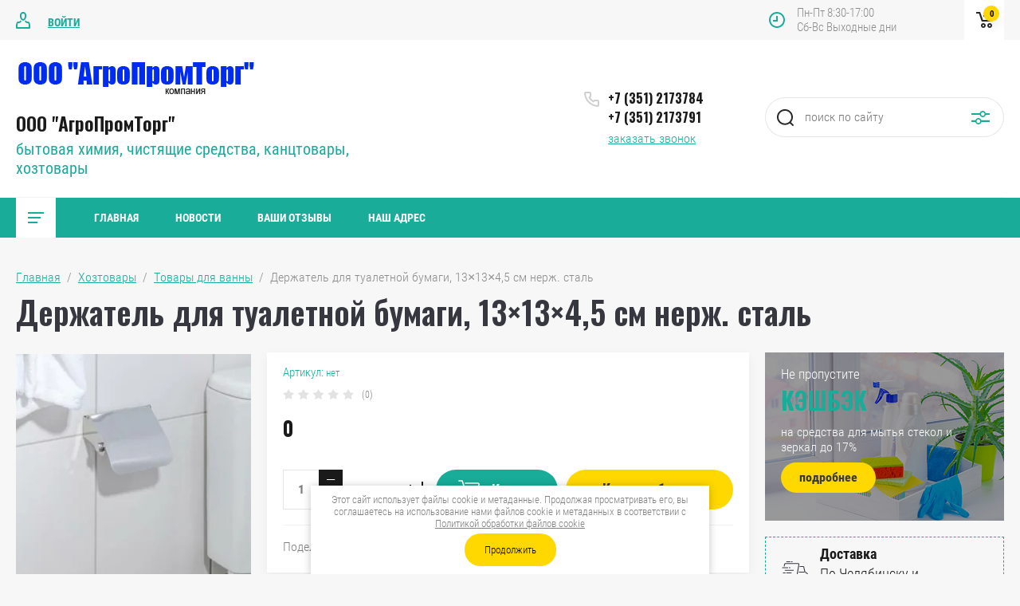

--- FILE ---
content_type: text/html; charset=utf-8
request_url: https://agropromtorg74.ru/shop/product/687962108
body_size: 18544
content:

	<!doctype html>
<html lang="ru">
<head>
<meta charset="utf-8">
<meta name="robots" content="all"/>
<title>Держатель для туалетной бумаги, 13×13×4,5 см нерж. сталь</title>
<meta name="description" content="Держатель для туалетной бумаги, 13×13×4,5 см нерж. сталь">
<meta name="keywords" content="Держатель для туалетной бумаги, 13×13×4,5 см нерж. сталь">
<meta name="SKYPE_TOOLBAR" content="SKYPE_TOOLBAR_PARSER_COMPATIBLE">
<meta name="viewport" content="width=device-width, initial-scale=1.0, maximum-scale=1.0, user-scalable=no">
<meta name="format-detection" content="telephone=no">
<meta http-equiv="x-rim-auto-match" content="none">


	<style>
		.site_header .top_block_wrapper .top_block_wrap .top_btns_wr {display: none;}.menu_top_wr{display: none;}.left_side_folders{display: none;}.partners-inner{display: none;}
	</style>


<link rel="stylesheet" href="/g/libs/jqueryui/datepicker/css/jquery-ui.css">
<link rel="stylesheet" href="/g/libs/lightgallery/v1.2.19/lightgallery.css">
<link href="https://fonts.googleapis.com/css?family=Oswald:300,500,600,700&amp;subset=cyrillic" rel="stylesheet">

<script src="/g/libs/jquery/1.10.2/jquery.min.js"></script>
<script src="/g/libs/jqueryui/datepicker/js/jquery-ui.min.js" charset="utf-8"></script>

	<link rel="stylesheet" href="/g/css/styles_articles_tpl.css">
<meta name="yandex-verification" content="1c0c64c8ee298e60" />
<meta name="google-site-verification" content="0qtm8H9YHRidX4o1C30BjUAk8LR1Hteg6c-fONg2kCg" />

            <!-- 46b9544ffa2e5e73c3c971fe2ede35a5 -->
            <script src='/shared/s3/js/lang/ru.js'></script>
            <script src='/shared/s3/js/common.min.js'></script>
        <link rel='stylesheet' type='text/css' href='/shared/s3/css/calendar.css' /><link rel="stylesheet" href="/g/libs/lightgallery-proxy-to-hs/lightgallery.proxy.to.hs.min.css" media="all" async>
<script src="/g/libs/lightgallery-proxy-to-hs/lightgallery.proxy.to.hs.stub.min.js"></script>
<script src="/g/libs/lightgallery-proxy-to-hs/lightgallery.proxy.to.hs.js" async></script>
<link rel="icon" href="/favicon.jpg" type="image/jpeg">

<!--s3_require-->
<link rel="stylesheet" href="/g/basestyle/1.0.1/user/user.css" type="text/css"/>
<link rel="stylesheet" href="/g/basestyle/1.0.1/user/user.blue.css" type="text/css"/>
<script type="text/javascript" src="/g/basestyle/1.0.1/user/user.js" async></script>
<!--/s3_require-->
			
		
		
		
			<link rel="stylesheet" type="text/css" href="/g/shop2v2/default/css/theme.less.css">		
			<script type="text/javascript" src="/g/printme.js"></script>
		<script type="text/javascript" src="/g/shop2v2/default/js/tpl.js"></script>
		<script type="text/javascript" src="/g/shop2v2/default/js/baron.min.js"></script>
		
			<script type="text/javascript" src="/g/shop2v2/default/js/shop2.2.js"></script>
		
	<script type="text/javascript">shop2.init({"productRefs": {"559476508":{"cml_polnoe_naimenovanie_2898163137":{"\u0414\u0435\u0440\u0436\u0430\u0442\u0435\u043b\u044c \u0434\u043b\u044f \u0442\u0443\u0430\u043b\u0435\u0442\u043d\u043e\u0439 \u0431\u0443\u043c\u0430\u0433\u0438, 13\u00d713\u00d74,5 \u0441\u043c \u043d\u0435\u0440\u0436. \u0441\u0442\u0430\u043b\u044c":["687962108"]},"cml_tipnomenklatury_227884271":{"\u0422\u043e\u0432\u0430\u0440":["687962108"]},"cml_vidnomenklatury_3494576303":{"\u0422\u043e\u0432\u0430\u0440\u044b \u0434\u043b\u044f \u0432\u0430\u043d\u043d\u044b":["687962108"]},"cml_kod_1378315570":{"\u0423\u0422-00002833":["687962108"]}}},"apiHash": {"getPromoProducts":"2f04e78ed87df99e28c404e3905431b0","getSearchMatches":"9c0e63e140370b7c273b3237881fbd90","getFolderCustomFields":"6b6a436cff2c69b08c3884cc70912b08","getProductListItem":"371c4903126646cdfc556967ba920341","cartAddItem":"007723e8f78797d7d744ebdd84e5e55c","cartRemoveItem":"f6821ea422ce900b9b0e2a420b5937c8","cartUpdate":"4cfcb97c27cd0b521cd4a0119d137d43","cartRemoveCoupon":"c45fb224d32bf8b71a2194dc9048c886","cartAddCoupon":"fae744541f74233ca5cf5b8362164996","deliveryCalc":"619b03f327fa359b3bb08d63a7ccad92","printOrder":"08162ac4194ee08a53275a6561409460","cancelOrder":"aa57cd44c068dde933790f8d4dfa26c1","cancelOrderNotify":"e7562f748d36bf82b01ce8e86419437e","repeatOrder":"e3c03bf7b96bdbb271e084cfaa9cbc6f","paymentMethods":"3f4cb42ee89f422ae0f6ae470b46cf0b","compare":"71f6216bf2c921c1f1c3cdb4d82b07d9"},"hash": null,"verId": 258900,"mode": "product","step": "","uri": "/shop","IMAGES_DIR": "/d/","my": {"show_sections":false,"price_fa_rouble":true,"filter_in_sidebar":true,"gr_version_collections_blocks":true,"product_list_autoplay_settings":true,"gr_version_product":true,"gr_amount_fix":true},"shop2_cart_order_payments": 1,"cf_margin_price_enabled": 0,"maps_yandex_key":"","maps_google_key":""});</script>
<style type="text/css">.product-item-thumb {width: 449px;}.product-item-thumb .product-image, .product-item-simple .product-image {height: 350px;width: 449px;}.product-item-thumb .product-amount .amount-title {width: 353px;}.product-item-thumb .product-price {width: 399px;}.shop2-product .product-side-l {width: 200px;}.shop2-product .product-image {height: 190px;width: 200px;}.shop2-product .product-thumbnails li {width: 56px;height: 56px;}</style>

<script src="/g/libs/jquery-responsive-tabs/1.5.1/jquery.responsivetabs.min.js" charset="utf-8"></script>
<script src="/g/libs/jquery-match-height/0.7.2/jquery.matchHeight.min.js" charset="utf-8"></script>
<script src="/g/libs/jquery-formstyler/1.7.4/jquery.formstyler.min.js" charset="utf-8"></script>
<script src="/g/libs/nouislider/7.0.10/jquery.nouislider.all.min.js" charset="utf-8"></script>
<script src="/g/libs/lightgallery/v1.2.19/lightgallery.js" charset="utf-8"></script>
<script src="/g/libs/jquery-bgdsize/jquery.bgdsize.js" charset="utf-8"></script>
<script src="/g/libs/jquery-slick/1.6.0/slick.min.js" charset="utf-8"></script>
<script src="/g/libs/flexmenu/1.4.2/flexmenu.min.js" charset="utf-8"></script>

<script src="/g/s3/misc/math/0.0.1/s3.math.js" charset="utf-8"></script>
<script src="/g/s3/misc/eventable/0.0.1/s3.eventable.js" charset="utf-8"></script>
<script src="/g/s3/menu/allin/0.0.3/s3.menu.allin.js" charset="utf-8"></script>

<script src="/g/templates/shop2/2.87.2/air-conditioners-store/js/s3.form.js" charset="utf-8"></script> 
<script src="/g/templates/shop2/2.87.2/air-conditioners-store/js/shop_main.js" charset="utf-8"></script>
<script src="/g/templates/shop2/2.87.2/air-conditioners-store/js/webflow.js" charset="utf-8"></script>

    <link rel="stylesheet" href="/t/v17/images/theme0/theme.scss.css">

<link rel="stylesheet" href="/t/v17/images/css/site_addons.css">
<link rel="stylesheet" href="/t/v17/images/css/site_addons.scss.css">
<!--[if lt IE 10]>
<script src="/g/libs/ie9-svg-gradient/0.0.1/ie9-svg-gradient.min.js"></script>
<script src="/g/libs/jquery-placeholder/2.0.7/jquery.placeholder.min.js"></script>
<script src="/g/libs/jquery-textshadow/0.0.1/jquery.textshadow.min.js"></script>
<script src="/g/s3/misc/ie/0.0.1/ie.js"></script>
<![endif]-->
<!--[if lt IE 9]>
<script src="/g/libs/html5shiv/html5.js"></script>
<![endif]-->

</head>
<body>
	<div class="site_wrapper product">
		
				<div class="popup_form_wrapper">
			<div class="popup_form_wrap">
				<div class="popup_form_wrap_in">
					<div class="popup_form_close"></div>
					<div class="tpl-anketa" data-api-url="/-/x-api/v1/public/?method=form/postform&param[form_id]=43086105&param[tpl]=global:form.minimal.2.2.87.tpl" data-api-type="form">
		<div class="form_bl_title">Заказать звонок</div>		<form method="post" action="/">
		<input type="hidden" name="form_id" value="43086105">
		<input type="hidden" name="tpl" value="global:form.minimal.2.2.87.tpl">
		<input type="hidden" name="placeholdered_fields" value="1">
		<div class="form_inner">
											        <div class="tpl-field type-text">
		          		          <div class="field-value">
		          			          				            	<input   type="text" size="30" maxlength="100" value="" name="d[0]" placeholder="Ваше имя " />
		            		            		          </div>
		        </div>
		        									        <div class="tpl-field type-text field-required">
		          		          <div class="field-value">
		          			          				            	<input required  type="text" size="30" maxlength="100" value="" name="d[1]" placeholder="Телефон *" />
		            		            		          </div>
		        </div>
		        									        <div class="tpl-field type-textarea">
		          		          <div class="field-value">
		          			            			            	<textarea  cols="50" rows="7" name="d[2]" placeholder="Комментарий "></textarea>
		            		            		          </div>
		        </div>
		        									        <div class="tpl-field type-checkbox field-required">
		          		          <div class="field-value">
		          													<ul>
															<li>
									<input required id="43086105-checkbox3" type="checkbox" value="Да" name="d[3]" />
									<label for="43086105-checkbox3">Я выражаю <a href="/users/agreement" onclick="window.open(this.href, '', 'resizable=no,status=no,location=no,toolbar=no,menubar=no,fullscreen=no,scrollbars=no,dependent=no,width=500,left=500,height=700,top=700'); return false;">согласие на передачу и обработку персональных данных</a> в соответствии с <a href="/politika-konfidencialnosti" onclick="window.open(this.href, '', 'resizable=no,status=no,location=no,toolbar=no,menubar=no,fullscreen=no,scrollbars=no,dependent=no,width=500,left=500,height=700,top=700'); return false;">Политикой конфиденциальности</a> (согласно категориям и целям, поименованным в п. 4.2.1)</label>
									</li>
													</ul>
							            		          </div>
		        </div>
		        						
										
			<div class="tpl-field tpl-field-button">
				<button type="submit" class="tpl-form-button"><span>Отправить</span></button>
			</div>
			<re-captcha data-captcha="recaptcha"
     data-name="captcha"
     data-sitekey="6LcYvrMcAAAAAKyGWWuW4bP1De41Cn7t3mIjHyNN"
     data-lang="ru"
     data-rsize="invisible"
     data-type="image"
     data-theme="light"></re-captcha></form>
				</div>
		
	</div>
				</div>
			</div>
		</div>
				
		<div class="folders_popup_wrapper">
			<div class="folders_popup_wrap">
				<div class="folders_popup_title">Категории</div>
				<div class="folders_popup_body">
									        <ul class="folders_popup menu-default">
				            				                				            				                				
				                    				
				                    				                        <li class="has"><a href="/shop/folder/42937304">Бытовая химия<span class="open_ul_span"></span></a>
				                    				
				                    				
				                				            				                				
				                    				                        				                            <ul>
				                        				                    				
				                    				                        <li class=""><a href="/shop/folder/42937504">Антинакипин, ср-ва для стиральных и посуд. машин</a>
				                    				
				                    				
				                				            				                				
				                    				                        				                            </li>
				                            				                        				                    				
				                    				                        <li class=""><a href="/shop/folder/250423305">Средства для стирки</a>
				                    				
				                    				
				                				            				                				
				                    				                        				                            </li>
				                            				                        				                    				
				                    				                        <li class=""><a href="/shop/folder/250423505">Моющие и чистящие средства</a>
				                    				
				                    				
				                				            				                				
				                    				                        				                            </li>
				                            				                        				                    				
				                    				                        <li class=""><a href="/shop/folder/250423705">Отбеливатели, пятновыводители</a>
				                    				
				                    				
				                				            				                				
				                    				                        				                            </li>
				                            				                        				                    				
				                    				                        <li class=""><a href="/shop/folder/250423905">Освежители воздуха, спреи</a>
				                    				
				                    				
				                				            				                				
				                    				                        				                            </li>
				                            				                        				                    				
				                    				                        <li class=""><a href="/shop/folder/250424105">Бумажные изделия</a>
				                    				
				                    				
				                				            				                				
				                    				                        				                            </li>
				                            				                        				                    				
				                    				                        <li class=""><a href="/shop/folder/250424305">Мыло</a>
				                    				
				                    				
				                				            				                				
				                    				                        				                            </li>
				                            				                                </ul>
				                                </li>
				                            				                        				                    				
				                    				                        <li class="has"><a href="/shop/folder/42950504">Дезинфецирующие средства<span class="open_ul_span"></span></a>
				                    				
				                    				
				                				            				                				
				                    				                        				                            <ul>
				                        				                    				
				                    				                        <li class=""><a href="/shop/folder/250424505">Дезинфецирующие средства</a>
				                    				
				                    				
				                				            				                				
				                    				                        				                            </li>
				                            				                                </ul>
				                                </li>
				                            				                        				                    				
				                    				                        <li class="has"><a href="/shop/folder/42951304">Галантерея<span class="open_ul_span"></span></a>
				                    				
				                    				
				                				            				                				
				                    				                        				                            <ul>
				                        				                    				
				                    				                        <li class=""><a href="/shop/folder/250424705">Батарейки, часы, зеркала, карнизы</a>
				                    				
				                    				
				                				            				                				
				                    				                        				                            </li>
				                            				                        				                    				
				                    				                        <li class=""><a href="/shop/folder/250424905">Швейная фурнитура</a>
				                    				
				                    				
				                				            				                				
				                    				                        				                            </li>
				                            				                        				                    				
				                    				                        <li class=""><a href="/shop/folder/250425105">Верёвки, шнуры, прищепки</a>
				                    				
				                    				
				                				            				                				
				                    				                        				                            </li>
				                            				                        				                    				
				                    				                        <li class=""><a href="/shop/folder/250425305">Уход за волосами, одеждой, обувью</a>
				                    				
				                    				
				                				            				                				
				                    				                        				                            </li>
				                            				                                </ul>
				                                </li>
				                            				                        				                    				
				                    				                        <li class="has"><a href="/shop/folder/42952304">Инструмент слесарный<span class="open_ul_span"></span></a>
				                    				
				                    				
				                				            				                				
				                    				                        				                            <ul>
				                        				                    				
				                    				                        <li class=""><a href="/shop/folder/250425505">Инструмент слесарный</a>
				                    				
				                    				
				                				            				                				
				                    				                        				                            </li>
				                            				                                </ul>
				                                </li>
				                            				                        				                    				
				                    				                        <li class="has"><a href="/shop/folder/42953104">Гигиена и медицинские товары<span class="open_ul_span"></span></a>
				                    				
				                    				
				                				            				                				
				                    				                        				                            <ul>
				                        				                    				
				                    				                        <li class=""><a href="/shop/folder/250425905">Гигиена</a>
				                    				
				                    				
				                				            				                				
				                    				                        				                            </li>
				                            				                        				                    				
				                    				                        <li class=""><a href="/shop/folder/250426105">Медицинские товары</a>
				                    				
				                    				
				                				            				                				
				                    				                        				                            </li>
				                            				                                </ul>
				                                </li>
				                            				                        				                    				
				                    				                        <li class="has"><a href="/shop/folder/42955704">Канцелярские товары<span class="open_ul_span"></span></a>
				                    				
				                    				
				                				            				                				
				                    				                        				                            <ul>
				                        				                    				
				                    				                        <li class=""><a href="/shop/folder/250426905">Канцелярские товары</a>
				                    				
				                    				
				                				            				                				
				                    				                        				                            </li>
				                            				                                </ul>
				                                </li>
				                            				                        				                    				
				                    				                        <li class="has"><a href="/shop/folder/116802704">Пластмассовые изделия<span class="open_ul_span"></span></a>
				                    				
				                    				
				                				            				                				
				                    				                        				                            <ul>
				                        				                    				
				                    				                        <li class=""><a href="/shop/folder/250427105">Пластмассовые изделия</a>
				                    				
				                    				
				                				            				                				
				                    				                        				                            </li>
				                            				                                </ul>
				                                </li>
				                            				                        				                    				
				                    				                        <li class="has"><a href="/shop/folder/116803104">Техника<span class="open_ul_span"></span></a>
				                    				
				                    				
				                				            				                				
				                    				                        				                            <ul>
				                        				                    				
				                    				                        <li class=""><a href="/shop/folder/250427305">Техника бытовая</a>
				                    				
				                    				
				                				            				                				
				                    				                        				                            </li>
				                            				                        				                    				
				                    				                        <li class=""><a href="/shop/folder/250427505">Электроинстумент</a>
				                    				
				                    				
				                				            				                				
				                    				                        				                            </li>
				                            				                                </ul>
				                                </li>
				                            				                        				                    				
				                    				                        <li class="has"><a href="/shop/folder/116803704">Стройматериалы<span class="open_ul_span"></span></a>
				                    				
				                    				
				                				            				                				
				                    				                        				                            <ul>
				                        				                    				
				                    				                        <li class=""><a href="/shop/folder/250427705">ГКЛ, ДВП, фанера, дерево, направляющие</a>
				                    				
				                    				
				                				            				                				
				                    				                        				                            </li>
				                            				                        				                    				
				                    				                        <li class=""><a href="/shop/folder/250427905">Кафель, линолеум, плинтуса, пороги</a>
				                    				
				                    				
				                				            				                				
				                    				                        				                            </li>
				                            				                        				                    				
				                    				                        <li class=""><a href="/shop/folder/250428105">Обои, панели, обойный клей</a>
				                    				
				                    				
				                				            				                				
				                    				                        				                            </li>
				                            				                        				                    				
				                    				                        <li class=""><a href="/shop/folder/250428305">Круги  </a>
				                    				
				                    				
				                				            				                				
				                    				                        				                            </li>
				                            				                        				                    				
				                    				                        <li class=""><a href="/shop/folder/250428505">Колера</a>
				                    				
				                    				
				                				            				                				
				                    				                        				                            </li>
				                            				                        				                    				
				                    				                        <li class=""><a href="/shop/folder/250428705">ВД краска,ВД грунтовка, ВД лаки</a>
				                    				
				                    				
				                				            				                				
				                    				                        				                            </li>
				                            				                        				                    				
				                    				                        <li class=""><a href="/shop/folder/250428905">Инструмент малярный</a>
				                    				
				                    				
				                				            				                				
				                    				                        				                            </li>
				                            				                        				                    				
				                    				                        <li class=""><a href="/shop/folder/250429105">Сухие смеси, известь</a>
				                    				
				                    				
				                				            				                				
				                    				                        				                            </li>
				                            				                        				                    				
				                    				                        <li class=""><a href="/shop/folder/250429305">Пена монтаж, клей, герметик, растворитель, олифа</a>
				                    				
				                    				
				                				            				                				
				                    				                        				                            </li>
				                            				                        				                    				
				                    				                        <li class=""><a href="/shop/folder/250429505">Метизы</a>
				                    				
				                    				
				                				            				                				
				                    				                        				                            </li>
				                            				                        				                    				
				                    				                        <li class=""><a href="/shop/folder/250429705">ПФ краски, НЦ, ПФ лак, ПФ грунт</a>
				                    				
				                    				
				                				            				                				
				                    				                        				                            </li>
				                            				                                </ul>
				                                </li>
				                            				                        				                    				
				                    				                        <li class="has"><a href="/shop/folder/116806104">Хозтовары<span class="open_ul_span"></span></a>
				                    				
				                    				
				                				            				                				
				                    				                        				                            <ul>
				                        				                    				
				                    				                        <li class=""><a href="/shop/folder/250429905">Товары для ванны</a>
				                    				
				                    				
				                				            				                				
				                    				                        				                            </li>
				                            				                        				                    				
				                    				                        <li class=""><a href="/shop/folder/250430105">Сушилки, доски гладильные</a>
				                    				
				                    				
				                				            				                				
				                    				                        				                            </li>
				                            				                        				                    				
				                    				                        <li class=""><a href="/shop/folder/250430305">Термометры весы</a>
				                    				
				                    				
				                				            				                				
				                    				                        				                            </li>
				                            				                        				                    				
				                    				                        <li class=""><a href="/shop/folder/250430505">Садовый инвентарь</a>
				                    				
				                    				
				                				            				                				
				                    				                        				                            </li>
				                            				                        				                    				
				                    				                        <li class=""><a href="/shop/folder/250430705">Замки, фурнитура мебельная, дверная</a>
				                    				
				                    				
				                				            				                				
				                    				                        				                            </li>
				                            				                        				                    				
				                    				                        <li class=""><a href="/shop/folder/250430905">Разное</a>
				                    				
				                    				
				                				            				                				
				                    				                        				                            </li>
				                            				                        				                    				
				                    				                        <li class=""><a href="/shop/folder/250431105">Для уборки</a>
				                    				
				                    				
				                				            				                				
				                    				                        				                            </li>
				                            				                        				                    				
				                    				                        <li class=""><a href="/shop/folder/250431305">Для кухни</a>
				                    				
				                    				
				                				            				                				
				                    				                        				                            </li>
				                            				                        				                    				
				                    				                        <li class=""><a href="/shop/folder/250431505">Коврики</a>
				                    				
				                    				
				                				            				                				
				                    				                        				                            </li>
				                            				                        				                    				
				                    				                        <li class=""><a href="/shop/folder/250431705">Зима</a>
				                    				
				                    				
				                				            				                				
				                    				                        				                            </li>
				                            				                                </ul>
				                                </li>
				                            				                        				                    				
				                    				                        <li class="has"><a href="/shop/folder/116808704">Сантехника<span class="open_ul_span"></span></a>
				                    				
				                    				
				                				            				                				
				                    				                        				                            <ul>
				                        				                    				
				                    				                        <li class=""><a href="/shop/folder/250432105">Унитазы и умывальники, арматура</a>
				                    				
				                    				
				                				            				                				
				                    				                        				                            </li>
				                            				                        				                    				
				                    				                        <li class=""><a href="/shop/folder/250432305">Смесители и комплектующие</a>
				                    				
				                    				
				                				            				                				
				                    				                        				                            </li>
				                            				                        				                    				
				                    				                        <li class=""><a href="/shop/folder/250432505">Канализация и водоотведение</a>
				                    				
				                    				
				                				            				                				
				                    				                        				                            </li>
				                            				                        				                    				
				                    				                        <li class=""><a href="/shop/folder/250432705">Радиаторы, экраны, вент.решетки</a>
				                    				
				                    				
				                				            				                				
				                    				                        				                            </li>
				                            				                                </ul>
				                                </li>
				                            				                        				                    				
				                    				                        <li class="has"><a href="/shop/folder/116809704">Электротовары<span class="open_ul_span"></span></a>
				                    				
				                    				
				                				            				                				
				                    				                        				                            <ul>
				                        				                    				
				                    				                        <li class=""><a href="/shop/folder/250432905">Кабели, провода, кабельканалы</a>
				                    				
				                    				
				                				            				                				
				                    				                        				                            </li>
				                            				                        				                    				
				                    				                        <li class=""><a href="/shop/folder/250433105">Светильники</a>
				                    				
				                    				
				                				            				                				
				                    				                        				                            </li>
				                            				                        				                    				
				                    				                        <li class=""><a href="/shop/folder/250433305">Лампы, стартеры</a>
				                    				
				                    				
				                				            				                				
				                    				                        				                            </li>
				                            				                        				                    				
				                    				                        <li class=""><a href="/shop/folder/250433505">Удлиннители, фильтры, розетки, выключатели</a>
				                    				
				                    				
				                				            				                				
				                    				                        				                            </li>
				                            				                                </ul>
				                                </li>
				                            				                        				                    				
				                    				                        <li class="has"><a href="/shop/folder/116810704">Посуда<span class="open_ul_span"></span></a>
				                    				
				                    				
				                				            				                				
				                    				                        				                            <ul>
				                        				                    				
				                    				                        <li class=""><a href="/shop/folder/250433705">Стеклокерамика, стекло</a>
				                    				
				                    				
				                				            				                				
				                    				                        				                            </li>
				                            				                        				                    				
				                    				                        <li class=""><a href="/shop/folder/250433905">Алюминиевая посуда</a>
				                    				
				                    				
				                				            				                				
				                    				                        				                            </li>
				                            				                        				                    				
				                    				                        <li class=""><a href="/shop/folder/250434105">Сковороды</a>
				                    				
				                    				
				                				            				                				
				                    				                        				                            </li>
				                            				                        				                    				
				                    				                        <li class=""><a href="/shop/folder/250434305">Посуда распродажа</a>
				                    				
				                    				
				                				            				                				
				                    				                        				                            </li>
				                            				                        				                    				
				                    				                        <li class=""><a href="/shop/folder/250434505">Посуда из нержавеющей  стали</a>
				                    				
				                    				
				                				            				                				
				                    				                        				                            </li>
				                            				                        				                    				
				                    				                        <li class=""><a href="/shop/folder/250434705">Столовые приборы, кухонный инвентарь</a>
				                    				
				                    				
				                				            				                				
				                    				                        				                            </li>
				                            				                        				                    				
				                    				                        <li class=""><a href="/shop/folder/250434905">Оцинкованная посуда</a>
				                    				
				                    				
				                				            				                				
				                    				                        				                            </li>
				                            				                        				                    				
				                    				                        <li class=""><a href="/shop/folder/250435105">Столовая посуда</a>
				                    				
				                    				
				                				            				                				
				                    				                        				                            </li>
				                            				                        				                    				
				                    				                        <li class=""><a href="/shop/folder/250435305">Одноразовая посуда</a>
				                    				
				                    				
				                				            				                				
				                    				                        				                            </li>
				                            				                        				                    				
				                    				                        <li class=""><a href="/shop/folder/250435505">Эмалированная посуда </a>
				                    				
				                    				
				                				            				                				
				                    				                        				                            </li>
				                            				                                </ul>
				                                </li>
				                            				                        				                    				
				                    				                        <li class="has"><a href="/shop/folder/288183905">Мягкий инвентарь<span class="open_ul_span"></span></a>
				                    				
				                    				
				                				            				                				
				                    				                        				                            <ul>
				                        				                    				
				                    				                        <li class=""><a href="/shop/folder/288184105">Ткань вафельная</a>
				                    				
				                    				
				                				            				                				
				                    				                        				                            </li>
				                            				                        				                    				
				                    				                        <li class=""><a href="/shop/folder/288184305">Постельное бельё</a>
				                    				
				                    				
				                				            				                				
				                    				                        				                            </li>
				                            				                        				                    				
				                    				                        <li class=""><a href="/shop/folder/288184505">Спецодежда</a>
				                    				
				                    				
				                				            				            </li>
				        </ul>
				
				        				            </li>
				            </ul>
				        										<div class="menu_popup_title">Меню</div>
				</div>
			</div>
		</div>

		<header role="banner" class="site_header">
			
			<div class="top_block_wrapper"> 
				<div class="top_block_wrap">
					
					<div class="top_btns_wr">
													<a href="/users/login">Войти</a>
											</div>

					<div class="top_right_block">
						<span class="search_btn_mobile">&nbsp;</span>
						                        	<div class="work-time">
                        		<span>Пн-Пт 8:30-17:00</span>
                        		<span>Сб-Вс Выходные дни</span>
                    		</div>
                        						<div class="shop2-cart-preview-wrap">
								
			<div id="shop2-cart-preview">
			<div class="cart_bl_wr">
				<a href="/shop/cart">
					0 <ins class="fa fa-rouble">₽</ins>					<span class="cart_bl_count">0</span>
				</a>
			</div>
		</div><!-- Cart Preview -->
		
						</div>
					</div>

				</div> 
			</div>
			<div class="site_header_in_wr in">
				<div class="site_header_in">

					<div class="site_header_left logo_top">
													<div class="site_logo_wr">
																	<a href="https://agropromtorg74.ru">
																														<img src="/thumb/2/K_ycvUvhPikMIxFOCNlMcA/307r307/d/logo.png" style="max-width: 307px" alt="" />
									</a>
															</div>
												<div class="site_name_wr">
															<div class="site_name">
																			<a href="https://agropromtorg74.ru">
											ООО &quot;АгроПромТорг&quot;
										</a>
																	</div>
																						<div class="site_desc">
																			<a href="https://agropromtorg74.ru">
											бытовая химия, чистящие средства, канцтовары, хозтовары
										</a>
																	</div>
													</div>
					</div>

					<div class="site_header_right">
												<div class="contacts_bl_wr">
							<div class="site_phones">
																	<div><a href="tel:+7 (351) 2173784">+7 (351) 2173784</a></div>
																	<div><a href="tel:+7 (351) 2173791">+7 (351) 2173791</a></div>
															</div>
															<div class="popup_btn form_popup_btn">заказать звонок</div>
													</div>
						
						<div class="search_bl_wr">
							<span class="search_mob_close">&nbsp;</span>
							<div class="search_bl_in">
								<nav class="site-search-wr">
								    <form action="/shop/search" method="get"  class="search-form" >
									    <input name="search_text" type="text" class="search-text" value="" placeholder="поиск по сайту" />
									    <input type="submit" class="search-button" value="" />
								    <re-captcha data-captcha="recaptcha"
     data-name="captcha"
     data-sitekey="6LcYvrMcAAAAAKyGWWuW4bP1De41Cn7t3mIjHyNN"
     data-lang="ru"
     data-rsize="invisible"
     data-type="image"
     data-theme="light"></re-captcha></form>
								    <div class="search_popup_btn jq_click"></div>
								</nav>

								<div class="search_bl_wrapper">
									<div class="search_bl_wrap">
											
    
<div class="shop2-block search-form ">
	<div class="block_body">
		<form action="/shop/search" enctype="multipart/form-data">
			<input type="hidden" name="sort_by" value=""/>
			
						
								
					<div class="row row_price range_slider_wrapper">
		                <div class="row-title">Цена, руб.</div>
		                <div class="row-body">
		
			                <div class="price_range">
			                	<div class="input_from">
			                		<span class="from_title">от</span>
			                    	<input name="s[price][min]" type="text" size="5" class="small low" value="0" />
			                    </div>
			                    <div class="input_to">
			                    	<span class="to_title">до</span>
			                    	<input name="s[price][max]" type="text" size="5" class="small big"  data-max="200000" value="200000" />
			                    </div>
			                </div>
			                <div class="input_range_slider"></div>
		
		                </div>
		            </div>
		            
	                        
            
							<div class="row">
					<label class="row-title" for="shop2-name">Название:</label>
					<div class="row-body">
						<input type="text" name="s[name]" size="20" id="shop2-name" value="" />
					</div>
				</div>
			
							<div class="row">
					<label class="row-title" for="shop2-article">Артикул:</label>
					<div class="row-body">
						<input type="text" name="s[article]" id="shop2-article" value="" />
					</div>
				</div>
			
							<div class="row">
					<label class="row-title" for="shop2-text">Текст:</label>
					<div class="row-body">
						<input type="text" name="search_text" size="20" id="shop2-text"  value="" />
					</div>
				</div>
			
			
							<div class="row">
					<div class="row-title">Выберите категорию:</div>
					<div class="row-body">
						<select name="s[folder_id]" id="s[folder_id]" data-placeholder="Все категории">
							<option value="">Все категории</option>
																																                            <option value="250419505" >
		                                 Бытовая химия
		                            </option>
		                        																	                            <option value="250423105" >
		                                &raquo; Антинакипин, ср-ва для стиральных и посуд. машин
		                            </option>
		                        																	                            <option value="250423305" >
		                                &raquo; Средства для стирки
		                            </option>
		                        																	                            <option value="250423505" >
		                                &raquo; Моющие и чистящие средства
		                            </option>
		                        																	                            <option value="250423705" >
		                                &raquo; Отбеливатели, пятновыводители
		                            </option>
		                        																	                            <option value="250423905" >
		                                &raquo; Освежители воздуха, спреи
		                            </option>
		                        																	                            <option value="250424105" >
		                                &raquo; Бумажные изделия
		                            </option>
		                        																	                            <option value="250424305" >
		                                &raquo; Мыло
		                            </option>
		                        																	                            <option value="250419705" >
		                                 Дезинфецирующие средства
		                            </option>
		                        																	                            <option value="250424505" >
		                                &raquo; Дезинфецирующие средства
		                            </option>
		                        																	                            <option value="250419905" >
		                                 Галантерея
		                            </option>
		                        																	                            <option value="250424705" >
		                                &raquo; Батарейки, часы, зеркала, карнизы
		                            </option>
		                        																	                            <option value="250424905" >
		                                &raquo; Швейная фурнитура
		                            </option>
		                        																	                            <option value="250425105" >
		                                &raquo; Верёвки, шнуры, прищепки
		                            </option>
		                        																	                            <option value="250425305" >
		                                &raquo; Уход за волосами, одеждой, обувью
		                            </option>
		                        																	                            <option value="250420105" >
		                                 Инструмент слесарный
		                            </option>
		                        																	                            <option value="250425505" >
		                                &raquo; Инструмент слесарный
		                            </option>
		                        																	                            <option value="250420505" >
		                                 Гигиена и медицинские товары
		                            </option>
		                        																	                            <option value="250425905" >
		                                &raquo; Гигиена
		                            </option>
		                        																	                            <option value="250426105" >
		                                &raquo; Медицинские товары
		                            </option>
		                        																	                            <option value="250420905" >
		                                 Канцелярские товары
		                            </option>
		                        																	                            <option value="250426905" >
		                                &raquo; Канцелярские товары
		                            </option>
		                        																	                            <option value="250421305" >
		                                 Пластмассовые изделия
		                            </option>
		                        																	                            <option value="250427105" >
		                                &raquo; Пластмассовые изделия
		                            </option>
		                        																	                            <option value="250421505" >
		                                 Техника
		                            </option>
		                        																	                            <option value="250427305" >
		                                &raquo; Техника бытовая
		                            </option>
		                        																	                            <option value="250427505" >
		                                &raquo; Электроинстумент
		                            </option>
		                        																	                            <option value="250421705" >
		                                 Стройматериалы
		                            </option>
		                        																	                            <option value="250427705" >
		                                &raquo; ГКЛ, ДВП, фанера, дерево, направляющие
		                            </option>
		                        																	                            <option value="250427905" >
		                                &raquo; Кафель, линолеум, плинтуса, пороги
		                            </option>
		                        																	                            <option value="250428105" >
		                                &raquo; Обои, панели, обойный клей
		                            </option>
		                        																	                            <option value="250428305" >
		                                &raquo; Круги  
		                            </option>
		                        																	                            <option value="250428505" >
		                                &raquo; Колера
		                            </option>
		                        																	                            <option value="250428705" >
		                                &raquo; ВД краска,ВД грунтовка, ВД лаки
		                            </option>
		                        																	                            <option value="250428905" >
		                                &raquo; Инструмент малярный
		                            </option>
		                        																	                            <option value="250429105" >
		                                &raquo; Сухие смеси, известь
		                            </option>
		                        																	                            <option value="250429305" >
		                                &raquo; Пена монтаж, клей, герметик, растворитель, олифа
		                            </option>
		                        																	                            <option value="250429505" >
		                                &raquo; Метизы
		                            </option>
		                        																	                            <option value="250429705" >
		                                &raquo; ПФ краски, НЦ, ПФ лак, ПФ грунт
		                            </option>
		                        																	                            <option value="250421905" >
		                                 Хозтовары
		                            </option>
		                        																	                            <option value="250429905" >
		                                &raquo; Товары для ванны
		                            </option>
		                        																	                            <option value="250430105" >
		                                &raquo; Сушилки, доски гладильные
		                            </option>
		                        																	                            <option value="250430305" >
		                                &raquo; Термометры весы
		                            </option>
		                        																	                            <option value="250430505" >
		                                &raquo; Садовый инвентарь
		                            </option>
		                        																	                            <option value="250430705" >
		                                &raquo; Замки, фурнитура мебельная, дверная
		                            </option>
		                        																	                            <option value="250430905" >
		                                &raquo; Разное
		                            </option>
		                        																	                            <option value="250431105" >
		                                &raquo; Для уборки
		                            </option>
		                        																	                            <option value="250431305" >
		                                &raquo; Для кухни
		                            </option>
		                        																	                            <option value="250431505" >
		                                &raquo; Коврики
		                            </option>
		                        																	                            <option value="250431705" >
		                                &raquo; Зима
		                            </option>
		                        																	                            <option value="250422305" >
		                                 Сантехника
		                            </option>
		                        																	                            <option value="250432105" >
		                                &raquo; Унитазы и умывальники, арматура
		                            </option>
		                        																	                            <option value="250432305" >
		                                &raquo; Смесители и комплектующие
		                            </option>
		                        																	                            <option value="250432505" >
		                                &raquo; Канализация и водоотведение
		                            </option>
		                        																	                            <option value="250432705" >
		                                &raquo; Радиаторы, экраны, вент.решетки
		                            </option>
		                        																	                            <option value="250422505" >
		                                 Электротовары
		                            </option>
		                        																	                            <option value="250432905" >
		                                &raquo; Кабели, провода, кабельканалы
		                            </option>
		                        																	                            <option value="250433105" >
		                                &raquo; Светильники
		                            </option>
		                        																	                            <option value="250433305" >
		                                &raquo; Лампы, стартеры
		                            </option>
		                        																	                            <option value="250433505" >
		                                &raquo; Удлиннители, фильтры, розетки, выключатели
		                            </option>
		                        																	                            <option value="250422705" >
		                                 Посуда
		                            </option>
		                        																	                            <option value="250433705" >
		                                &raquo; Стеклокерамика, стекло
		                            </option>
		                        																	                            <option value="250433905" >
		                                &raquo; Алюминиевая посуда
		                            </option>
		                        																	                            <option value="250434105" >
		                                &raquo; Сковороды
		                            </option>
		                        																	                            <option value="250434305" >
		                                &raquo; Посуда распродажа
		                            </option>
		                        																	                            <option value="250434505" >
		                                &raquo; Посуда из нержавеющей  стали
		                            </option>
		                        																	                            <option value="250434705" >
		                                &raquo; Столовые приборы, кухонный инвентарь
		                            </option>
		                        																	                            <option value="250434905" >
		                                &raquo; Оцинкованная посуда
		                            </option>
		                        																	                            <option value="250435105" >
		                                &raquo; Столовая посуда
		                            </option>
		                        																	                            <option value="250435305" >
		                                &raquo; Одноразовая посуда
		                            </option>
		                        																	                            <option value="250435505" >
		                                &raquo; Эмалированная посуда 
		                            </option>
		                        																	                            <option value="288183905" >
		                                 Мягкий инвентарь
		                            </option>
		                        																	                            <option value="288184105" >
		                                &raquo; Ткань вафельная
		                            </option>
		                        																	                            <option value="288184305" >
		                                &raquo; Постельное бельё
		                            </option>
		                        																	                            <option value="288184505" >
		                                &raquo; Спецодежда
		                            </option>
		                        													</select>
					</div>
				</div>

				<div class="row" id="shop2_search_custom_fields"></div>
			
						<div class="row" id="shop2_search_global_fields">
				
			
			
												<div class="row">
						<div class="row-title">Тип стирки:</div>
						<div class="row-body">
							<select name="s[tip_stirki]" data-placeholder="Все">
								<option value="">Все</option>
																	<option value="207526505">автомат</option>
																	<option value="207526705">универсальная</option>
															</select>
						</div>
					</div>
							

					
			
												<div class="row">
						<div class="row-title">Назначение:</div>
						<div class="row-body">
							<select name="s[naznacenie]" data-placeholder="Все">
								<option value="">Все</option>
																	<option value="207526105">уход за одеждой</option>
																	<option value="207526305">универсальное</option>
															</select>
						</div>
					</div>
							

					
			
												<div class="row">
						<div class="row-title">Форма выпуска:</div>
						<div class="row-body">
							<select name="s[forma_vypuska]" data-placeholder="Все">
								<option value="">Все</option>
																	<option value="207525705">жидкость</option>
																	<option value="207525905">гель</option>
															</select>
						</div>
					</div>
							

									</div>
						
							<div class="row">
					<div class="row-title">Производитель:</div>
					<div class="row-body">
						<select name="s[vendor_id]" data-placeholder="Все производители">
							<option value="">Все</option>          
		                    		                        <option value="52687305" >Бренд 1</option>
		                    		                        <option value="52687505" >Бренд 2</option>
		                    		                        <option value="52687705" >Бренд 3</option>
		                    		                        <option value="59996305" >Россия</option>
		                    						</select>
					</div>
				</div>
			
											    <div class="row">
				        <div class="row-title">Тест:</div>
				        <div class="row-body">
				            				            <select name="s[flags][645305]" data-placeholder="Все">
					            <option value="">Все</option>
					            <option value="1">да</option>
					            <option value="0">нет</option>
					        </select>
				        </div>
				    </div>
		    												    <div class="row">
				        <div class="row-title">Новинка:</div>
				        <div class="row-body">
				            				            <select name="s[flags][2]" data-placeholder="Все">
					            <option value="">Все</option>
					            <option value="1">да</option>
					            <option value="0">нет</option>
					        </select>
				        </div>
				    </div>
		    												    <div class="row">
				        <div class="row-title">Спецпредложение:</div>
				        <div class="row-body">
				            				            <select name="s[flags][1]" data-placeholder="Все">
					            <option value="">Все</option>
					            <option value="1">да</option>
					            <option value="0">нет</option>
					        </select>
				        </div>
				    </div>
		    				
							<div class="row">
					<div class="row-title">Результатов на странице:</div>
					<div class="row-body">
						<select name="s[products_per_page]">
											            					            					            <option value="5">5</option>
				            					            					            <option value="20">20</option>
				            					            					            <option value="35">35</option>
				            					            					            <option value="50">50</option>
				            					            					            <option value="65">65</option>
				            					            					            <option value="80">80</option>
				            					            					            <option value="95">95</option>
				            						</select>
					</div>
				</div>
			
			<div class="row-button">
				<button type="submit" class="search-btn">Найти</button>
			</div>

		<re-captcha data-captcha="recaptcha"
     data-name="captcha"
     data-sitekey="6LcYvrMcAAAAAKyGWWuW4bP1De41Cn7t3mIjHyNN"
     data-lang="ru"
     data-rsize="invisible"
     data-type="image"
     data-theme="light"></re-captcha></form>
	</div>
</div><!-- Search Form -->									</div>
								</div>
							</div>
						</div>

					</div>

				</div>
			</div>
			
			<div class="bot_block_wrapper"> 
				<div class="bot_block_wrap">
						<div class="top_left_block">
							<div class="burger_btn_wr">
								<span class="burger_btn">&nbsp;</span>
								
											
							</div>
							<nav class="menu_top_wr">
																    <ul class="menu_top menu-default">
								        								
								            								
								            								                <li class=" opened"><a href="/">Главная</a>
								            								            								
								        								
								            								                								                        </li>
								                    								                								            								
								            								                <li class=""><a href="/news">Новости</a>
								            								            								
								        								
								            								                								                        </li>
								                    								                								            								
								            								                <li class=""><a href="/otzv">Ваши отзывы</a>
								            								            								
								        								
								            								                								                        </li>
								                    								                								            								
								            								                <li class=""><a href="/contacts">Наш адрес</a>
								            								            								
								        								        </li>
								    </ul>
								    															</nav>
						</div>
					</div> 
			</div>

		</header> <!-- .site-header -->

		<div class="site_container">
			
						
						
			
			
			            
                        
            
			
			<div class="site_main_wrap">
				<main role="main" class="site_main">
					
										
					
							
<div class="site-path" data-url="/"><a href="/">Главная</a>  /  <a href="/shop/folder/116806104">Хозтовары</a>  /  <a href="/shop/folder/250429905">Товары для ванны</a>  /  Держатель для туалетной бумаги, 13×13×4,5 см нерж. сталь</div>							<h1>Держатель для туалетной бумаги, 13×13×4,5 см нерж. сталь</h1>								
	<div class="shop2-cookies-disabled shop2-warning hide"></div>
	
	
	
		
							
			
							
			
							
			
		
								

<form 
	method="post" 
	action="/shop?mode=cart&amp;action=add" 
	accept-charset="utf-8"
	class="shop2-product">

	<input type="hidden" name="kind_id" value="687962108"/>
	<input type="hidden" name="product_id" value="559476508"/>
	<input type="hidden" name="meta" value='{&quot;cml_polnoe_naimenovanie_2898163137&quot;:&quot;\u0414\u0435\u0440\u0436\u0430\u0442\u0435\u043b\u044c \u0434\u043b\u044f \u0442\u0443\u0430\u043b\u0435\u0442\u043d\u043e\u0439 \u0431\u0443\u043c\u0430\u0433\u0438, 13\u00d713\u00d74,5 \u0441\u043c \u043d\u0435\u0440\u0436. \u0441\u0442\u0430\u043b\u044c&quot;,&quot;cml_tipnomenklatury_227884271&quot;:&quot;\u0422\u043e\u0432\u0430\u0440&quot;,&quot;cml_vidnomenklatury_3494576303&quot;:&quot;\u0422\u043e\u0432\u0430\u0440\u044b \u0434\u043b\u044f \u0432\u0430\u043d\u043d\u044b&quot;,&quot;cml_kod_1378315570&quot;:&quot;\u0423\u0422-00002833&quot;}'/>

	<div class="product_l_side">

		<div class="product_slider_wr">
			    
		                <div class="product-label">
            	<div class="product_label_item_wr">
            	                    </div>
                <div class="product_label_item_wr">
                	                </div>
                            </div>
            
			<div class="product_slider">

				<div class="product_slider_item">
					<div class="product_image">
												<a href="/d/cml_79e1ad47_bc33ef73.jpg">
														<img src="/thumb/2/jkV3Cn0M8A2EGjl_3H6TdA/r300/d/cml_79e1ad47_bc33ef73.jpg" alt="Держатель для туалетной бумаги, 13×13×4,5 см нерж. сталь" title="Держатель для туалетной бумаги, 13×13×4,5 см нерж. сталь" />
													</a>
											</div>
				</div>
				
			</div>

		</div>

		<div class="product_slider_thumbs">

			<div class="product_thumbs_item">
				<div class="product_image">
										<a href="javascript:void(0);">
						<img src="/thumb/2/PW1NjpXtyunPbjAEyVUUEA/300r300/d/cml_79e1ad47_bc33ef73.jpg" alt="Держатель для туалетной бумаги, 13×13×4,5 см нерж. сталь" title="Держатель для туалетной бумаги, 13×13×4,5 см нерж. сталь" />
					</a>
									</div>
			</div>
			
		</div>

	</div>

	<div class="product_r_side">

		

		<div class="product_r_side_in">

			<div class="product_r_details">

				
	
					
	
	
					<div class="shop2-product-article"><span>Артикул:</span> нет</div>
	
	
					
	<div class="tpl-rating-block"><div class="tpl-stars"><div class="tpl-rating" style="width: 0%;"></div></div><span class="rating_count">(0)</span></div>

	 
				
				<div class="price_bl_wrap">
											<div class="product-price">
																<div class="price-current">
		<strong>0</strong> <em class="fa fa-rouble"></em>			</div>
									
													</div>
										
				</div>

				
 
		
	

				<div class="product_buttons_block">

					<div class="l_buttons">
													

				

	<div class="product-amount">
					<div class="amount-title">Количество:</div>
						
						
				<div class="shop2-product-amount gr_amount_fix">
					<input type="text" name="amount"  data-kind="687962108" data-min="1" data-multiplicity="1" maxlength="4" value="1" />
					<button type="button" class="amount-minus">&#8722;</button>
					<button type="button" class="amount-plus">&#43;</button>
				</div>
								
						</div>

												<div class="l_buttons_in">
	                        						<div class="product-compare">
				<label>
					<input type="checkbox" value="687962108"/>
					Добавить к сравнению
				</label>
			</div>
										
			<button class="shop_product_button type-3 buy" type="submit" >
			<span>Купить</span>
		</button>
	
<input type="hidden" value="Держатель для туалетной бумаги, 13×13×4,5 см нерж. сталь" name="product_name" />
<input type="hidden" value="https://agropromtorg74.ru/shop/product/687962108" name="product_link" />						</div>
					</div>

					<div class="r_button">
													<div class="buy_one_click"><span>Купить в 1 клик</span></div>
											</div>

				</div>

									<div class="yashare">
						<div class="yashare_title">Поделиться</div>
						<div class="yashare_body">
							<script src="https://yastatic.net/es5-shims/0.0.2/es5-shims.min.js"></script>
							<script src="https://yastatic.net/share2/share.js"></script>
							<div class="ya-share2" data-services="messenger,vkontakte,odnoklassniki,telegram,viber,whatsapp"></div>
						</div>
					</div>
								
			</div>
			
			<div class="product_edit_block_wrap">
				
								<div class="product_edit_block">
					<div class="banner_block_wrap" style="background:url(/thumb/2/9OlDfjorwBiRaPilqx1ORg/600c400/d/1214893.png) 50% /cover no-repeat;">
						<div class="title">
							<span class="title_text">Не пропустите</span>
							<span class="title_text-more">КЭШБЭК</span>
						</div>
						<div class="body">
							на средства для мытья стекол и зеркал до 17%
						</div>
												<a href="#" class="more_btn">подробнее</a>
											</div>
				</div>
								
								<div class="card_adv_wrap">
					<div class="card_adv_body">
						
												<div class="card_adv_item">
														<div class="card_adv_icon">
								<img src="/thumb/2/YLTjmWgLsbkGv5edisC43g/37c37/d/delivery.svg" alt="Доставка" />
							</div>
														<div class="card_adv_text">
								<div class="title">Доставка</div>
								<div class="body">По Челябинску и Челябинской области</div>
							</div>
						</div>
												<div class="card_adv_item">
														<div class="card_adv_icon">
								<img src="/thumb/2/ebVaEKxoh2mA-VE91DTCPg/37c37/d/qualities.svg" alt="Принимаем" />
							</div>
														<div class="card_adv_text">
								<div class="title">Принимаем</div>
								<div class="body">оплату картами, и наличными</div>
							</div>
						</div>
												<div class="card_adv_item">
														<div class="card_adv_icon">
								<img src="/thumb/2/v7ff07zuwX-EMxdQge3ltQ/37c37/d/time_1.svg" alt="Быстрые сроки" />
							</div>
														<div class="card_adv_text">
								<div class="title">Быстрые сроки</div>
								<div class="body">делаем все в срок и с гарантией</div>
							</div>
						</div>
												
					</div>
				</div>
				
			</div>

		</div>

	</div>

	

<re-captcha data-captcha="recaptcha"
     data-name="captcha"
     data-sitekey="6LcYvrMcAAAAAKyGWWuW4bP1De41Cn7t3mIjHyNN"
     data-lang="ru"
     data-rsize="invisible"
     data-type="image"
     data-theme="light"></re-captcha></form><!-- Product -->

<div class="card_form_wrapper">
	<div class="card_form_wrap">
		<div class="card_form_wrap_in">
			<div class="card_form_close"></div>
			<div class="tpl-anketa" data-api-url="/-/x-api/v1/public/?method=form/postform&param[form_id]=43086505&param[tpl]=global:form.minimal.2.2.87.tpl" data-api-type="form">
		<div class="form_bl_title">Купить в 1 клик</div>		<form method="post" action="/">
		<input type="hidden" name="form_id" value="43086505">
		<input type="hidden" name="tpl" value="global:form.minimal.2.2.87.tpl">
		<input type="hidden" name="placeholdered_fields" value="1">
		<div class="form_inner">
											        <div class="tpl-field type-text">
		          		          <div class="field-value">
		          			          				            	<input  type="hidden" size="30" maxlength="100" value="3.17.128.61" name="d[0]" placeholder="IP-адрес заказчика " />
		            		            		          </div>
		        </div>
		        									        <div class="tpl-field type-text">
		          		          <div class="field-value">
		          			          				            	<input  type="hidden" size="30" maxlength="100" value="" name="d[1]" placeholder="Название товара "class="productName" />
		            		            		          </div>
		        </div>
		        									        <div class="tpl-field type-text">
		          		          <div class="field-value">
		          			          				            	<input  type="hidden" size="30" maxlength="100" value="" name="d[2]" placeholder="Ссылка на страницу товара "class="productLink" />
		            		            		          </div>
		        </div>
		        									        <div class="tpl-field type-text">
		          		          <div class="field-value">
		          			          				            	<input   type="text" size="30" maxlength="100" value="" name="d[3]" placeholder="Имя " />
		            		            		          </div>
		        </div>
		        									        <div class="tpl-field type-text field-required">
		          		          <div class="field-value">
		          			          				            	<input required  type="text" size="30" maxlength="100" value="" name="d[4]" placeholder="E-mail *" />
		            		            		          </div>
		        </div>
		        									        <div class="tpl-field type-textarea">
		          		          <div class="field-value">
		          			            			            	<textarea  cols="50" rows="7" name="d[5]" placeholder="Комментарий "></textarea>
		            		            		          </div>
		        </div>
		        									        <div class="tpl-field type-checkbox field-required">
		          		          <div class="field-value">
		          													<ul>
															<li>
									<input required id="43086505-checkbox6" type="checkbox" value="Да" name="d[6]" />
									<label for="43086505-checkbox6">Я выражаю <a href="/users/agreement" onclick="window.open(this.href, '', 'resizable=no,status=no,location=no,toolbar=no,menubar=no,fullscreen=no,scrollbars=no,dependent=no,width=500,left=500,height=700,top=700'); return false;">согласие на передачу и обработку персональных данных</a> в соответствии с <a href="/politika-konfidencialnosti" onclick="window.open(this.href, '', 'resizable=no,status=no,location=no,toolbar=no,menubar=no,fullscreen=no,scrollbars=no,dependent=no,width=500,left=500,height=700,top=700'); return false;">Политикой конфиденциальности</a> (согласно категориям и целям, поименованным в п. 4.2.1)</label>
									</li>
													</ul>
							            		          </div>
		        </div>
		        						
										
			<div class="tpl-field tpl-field-button">
				<button type="submit" class="tpl-form-button"><span>Отправить</span></button>
			</div>
			<re-captcha data-captcha="recaptcha"
     data-name="captcha"
     data-sitekey="6LcYvrMcAAAAAKyGWWuW4bP1De41Cn7t3mIjHyNN"
     data-lang="ru"
     data-rsize="invisible"
     data-type="image"
     data-theme="light"></re-captcha></form>
				</div>
		
	</div>
		</div>
	</div>
</div>


	



	<div id="product_tabs" class="shop_product_data">
					<ul class="shop_product_tabs">
				<li class="active-tab"><a href="#shop2-tabs-01"><span>Отзывы</span></a></li>
			</ul>

						<div class="shop_product_desc">
				
				
								
								
				
								
								<div class="desc-area active-area" id="shop2-tabs-01">
                    
	<div class="comments_block_wrapper">

		
		
		
					    
							<div class="tpl_rev_form">

					<div class="tpl-block-header">Оставьте отзыв</div>

					<div class="tpl-info">
						Заполните обязательные поля <span class="tpl-required">*</span>.
					</div>

					<form action="" method="post" class="tpl-form">

																					<input type="hidden" name="comment_id" value="" />
																				 

								<div class="tpl-field">
									<label class="tpl-title" for="d[1]">
										Имя:
																					<span class="tpl-required">*</span>
																													</label>
									
									<div class="tpl-value">
																					<input type="text" size="40" name="author_name" maxlength="" value ="" />
																			</div>

									
								</div>
																				 

								<div class="tpl-field">
									<label class="tpl-title" for="d[1]">
										E-mail:
																													</label>
									
									<div class="tpl-value">
																					<input type="text" size="40" name="author" maxlength="" value ="" />
																			</div>

									
								</div>
																				 

								<div class="tpl-field">
									<label class="tpl-title" for="d[1]">
										Комментарий:
																					<span class="tpl-required">*</span>
																													</label>
									
									<div class="tpl-value">
																					<textarea cols="55" rows="10" name="text"></textarea>
																			</div>

									
								</div>
																				 

								<div class="tpl-field">
									<label class="tpl-title" for="d[1]">
										Оценка:
																					<span class="tpl-required">*</span>
																													</label>
									
									<div class="tpl-value">
																					
																							<div class="tpl-stars">
													<span></span>
													<span></span>
													<span></span>
													<span></span>
													<span></span>
													<input name="rating" type="hidden" value="0" />
												</div>
											
																			</div>

									
								</div>
																			<label>
                            <input type="checkbox" class="auth_reg" name="rating" value="1"  />
                            <span>Я выражаю <a href="/users/agreement">согласие на передачу и обработку персональных данных</a>
                                в соответствии с <a href="/politika-konfidencialnosti">Политикой конфиденциальности</a>
                                <span class="field-required-mark"> *</span></span>
                            </label>
						<div class="tpl-field">
							<button class="tpl-button tpl-button-big">Отправить</button>
						</div>

					<re-captcha data-captcha="recaptcha"
     data-name="captcha"
     data-sitekey="6LcYvrMcAAAAAKyGWWuW4bP1De41Cn7t3mIjHyNN"
     data-lang="ru"
     data-rsize="invisible"
     data-type="image"
     data-theme="light"></re-captcha></form>

				</div>
			
		
	</div>

                    <div class="shop2-clear-container"></div>
                </div>
                
                

			</div><!-- Product Desc -->
		
				<div class="shop2-clear-container"></div>
	</div>

	

				
		
	


	
						
				</main>
			</div>
			
			
												
						
			            
            			
			
						<div class="form_bl_wrapper">
				<div class="form_bl_wrap">
										<div class="form_bl_body">
						<div class="form_bl_text">
							<div class="form_bl_title"></div>
							<div class="form_bl_desc">Подпишитесь и узнавайте первыми об акциях и распродажах</div>
						</div>
						<div class="tpl-anketa" data-api-url="/-/x-api/v1/public/?method=form/postform&param[form_id]=43086305&param[tpl]=global:form.minimal.2.2.87.tpl" data-api-type="form">
		<div class="form_bl_title">Скидка 5% в подарок за подписку!</div>		<form method="post" action="/">
		<input type="hidden" name="form_id" value="43086305">
		<input type="hidden" name="tpl" value="global:form.minimal.2.2.87.tpl">
		<input type="hidden" name="placeholdered_fields" value="1">
		<div class="form_inner">
											        <div class="tpl-field type-text field-required">
		          		          <div class="field-value">
		          			          				            	<input required  type="text" size="30" maxlength="100" value="" name="d[0]" placeholder="Введите e-mail *" />
		            		            		          </div>
		        </div>
		        									        <div class="tpl-field type-checkbox field-required">
		          		          <div class="field-value">
		          													<ul>
															<li>
									<input required id="43086305-checkbox1" type="checkbox" value="Да" name="d[1]" />
									<label for="43086305-checkbox1">Я выражаю <a href="/users/agreement" onclick="window.open(this.href, '', 'resizable=no,status=no,location=no,toolbar=no,menubar=no,fullscreen=no,scrollbars=no,dependent=no,width=500,left=500,height=700,top=700'); return false;">согласие на передачу и обработку персональных данных</a> в соответствии с <a href="/politika-konfidencialnosti" onclick="window.open(this.href, '', 'resizable=no,status=no,location=no,toolbar=no,menubar=no,fullscreen=no,scrollbars=no,dependent=no,width=500,left=500,height=700,top=700'); return false;">Политикой конфиденциальности</a> (согласно категориям и целям, поименованным в п. 4.2.6)</label>
									</li>
													</ul>
							            		          </div>
		        </div>
		        						
										
			<div class="tpl-field tpl-field-button">
				<button type="submit" class="tpl-form-button"><span>Подписаться</span></button>
			</div>
			<re-captcha data-captcha="recaptcha"
     data-name="captcha"
     data-sitekey="6LcYvrMcAAAAAKyGWWuW4bP1De41Cn7t3mIjHyNN"
     data-lang="ru"
     data-rsize="invisible"
     data-type="image"
     data-theme="light"></re-captcha></form>
				</div>
		
	</div>
					</div>
									</div>
			</div>
			
		</div>

		<footer role="contentinfo" class="site_footer">

			
			<div class="footer_in_wrapper">
				<div class="footer_in_wrap">
					<span class="to_top_btn">&nbsp;</span>
					<div class="footer_l_block">
													<div class="footer_l_block__wrap">
																	<div class="footer_site_name"><a href="/">ООО &quot;АгроПромТорг&quot;</a></div>
																									<div class="footer_site_desc"><a href="/">бытовая химия, чистящие средства, канцтовары, хозтовары</a></div>
																								<div class="footer_site_anonce">
									Администрация Сайта не несет ответственности за размещенные Пользователями материалы ( в т.ч информации и изображений), их содержание, качество.
								</div>
															</div>
																		<div class="form_bl_social">
							<span class="social_bg" style="background: url() 50% /cover no-repeat;"></span>
							<div class="social-wrap">
								<div class="social_bl_title">Присоединяйтесь!</div>
								<div class="social_bl_body">
								    										<a href="#" target="_blank" class="social">
											<img src="/thumb/2/j09SZlQPUbmPQqYk5XyyvA/41c41/d/fgs16_facebook_11.svg" alt="Facebook" />
										</a>
																			<a href="#" target="_blank" class="social">
											<img src="/thumb/2/6gudeorSJLhamYJPy8MIIg/41c41/d/fgs16_vk.svg" alt="Vkontakte" />
										</a>
																			<a href="#" target="_blank" class="social">
											<img src="/thumb/2/TKeeuNWBM3-V6KEvql7KFA/41c41/d/fgs16_ok.svg" alt="Odnoklassniki" />
										</a>
																			<a href="#" target="_blank" class="social">
											<img src="/thumb/2/5ST2OecocsRPqpOIeWsYAQ/41c41/d/fgs16_instagram_0.svg" alt="Instagram" />
										</a>
																			<a href="#" target="_blank" class="social">
											<img src="/thumb/2/xCEZA-JAy39ZaGV-2RRUfg/41c41/d/fgs16_twitter.svg" alt="Twitter" />
										</a>
																    </div>
							</div>
						</div>
											</div>
					<div class="footer_right_wrap">
						
						<nav class="menu_foot_wr">
															<div class="menu_foot_title">О компании</div>
							    <ul class="bot_menu clear-list menu_foot menu-default">
							        							            							                <li>
							                    <a href="/">Главная</a>
							                </li>
							            							        							            							                <li>
							                    <a href="/news">Новости</a>
							                </li>
							            							        							            							                <li>
							                    <a href="/otzv">Ваши отзывы</a>
							                </li>
							            							        							            							                <li>
							                    <a href="/contacts">Наш адрес</a>
							                </li>
							            							        							        </li>
							    </ul>
							    													</nav>
						
						<div class="footer_r_block">
														<div class="footer_payments_block">
								<div class="footer_payments_title">Принимаем к оплате:</div>
								<div class="footer_payments_body">
																			<a href="#" target="_blank">
											<img src="/thumb/2/X0XABKLy8xvfvnQG2yfeAQ/80c44/d/132.png" alt="Яндекс Деньги" />
										</a>
																			<a href="#" target="_blank">
											<img src="/thumb/2/gYkiO28-z_uW8tGlfRLzzA/80c44/d/133.png" alt="WebMoney" />
										</a>
																			<a href="#" target="_blank">
											<img src="/thumb/2/X0TbOGetg_5y7H1A2eg7BA/80c44/d/134.png" alt="Maestro" />
										</a>
																			<a href="#" target="_blank">
											<img src="/thumb/2/R43tyua9XIr5uk4bJ9VIJA/80c44/d/135.png" alt="Visa" />
										</a>
																			<a href="#" target="_blank">
											<img src="/thumb/2/PvF_qyZHIMsxKpLXxW3Xrg/80c44/d/136.png" alt="PayPal" />
										</a>
																	</div>
							</div>
													</div>
						<div class="footer_c_block">
							<div class="footer_contacts_block">
																	<div class="footer_contacts_block_title">Наши контакты</div>
																<div class="footer_contacts_block_body">
																		<div class="footer_phones_block">
										<div class="footer_phones_body">
																							<div><a href="tel:+7 (351) 2173784">+7 (351) 2173784</a></div>
																							<div><a href="tel:+7 (351) 2173791">+7 (351) 2173791</a></div>
																					</div>
																					<div class="footer_popup_btn form_popup_btn">заказать звонок</div>
																			</div>
																											<div class="footer_address_block">
										Российская федерация, г. Челябинск, ул. Гашека, д. 22
									</div>
																		
																		<div class="footer_time_block">
										Пн-Пт 8:30-17:00  Сб-Вс Выходные дни
									</div>
									
								</div>
							</div>
						</div>

					</div>
				</div>
			</div>

			<div class="footer_bot_wrapper">
				<div class="footer_bot_wrap">
					<div class="footer_bot_l">
						<div class="bot_site_name">
											            				            				            				            © 2018 ООО “АгроПромТорг”
				            <br><a class="privacy_policy" href="/politika-konfidencialnosti">Политика конфиденциальности</a>
						</div>
					</div>
					<div class="footer_bot_c">
						<div class="bot_counters">
							<!--LiveInternet counter--><script type="text/javascript"><!--
document.write("<a href='http://www.liveinternet.ru/click' "+
"target=_blank><img src='//counter.yadro.ru/hit?t52.2;r"+
escape(document.referrer)+((typeof(screen)=="undefined")?"":
";s"+screen.width+"*"+screen.height+"*"+(screen.colorDepth?
screen.colorDepth:screen.pixelDepth))+";u"+escape(document.URL)+
";"+Math.random()+
"' alt='' title='LiveInternet: показано число просмотров и"+
" посетителей за 24 часа' "+
"border='0' width='88' height='31'><\/a>")
//--></script><!--/LiveInternet-->

<!-- Rating@Mail.ru counter -->
<script type="text/javascript">//<![CDATA[
var a='',js=10;try{a+=';r='+escape(document.referrer);}catch(e){}try{a+=';j='+navigator.javaEnabled();js=11;}catch(e){}
try{s=screen;a+=';s='+s.width+'*'+s.height;a+=';d='+(s.colorDepth?s.colorDepth:s.pixelDepth);js=12;}catch(e){}
try{if(typeof((new Array).push('t'))==="number")js=13;}catch(e){}
try{document.write('<a href="http://top.mail.ru/jump?from=2239303">'+
'<img src="http://db.c2.b2.a2.top.mail.ru/counter?id=2239303;t=69;js='+js+a+';rand='+Math.random()+
'" alt="Рейтинг@Mail.ru" style="border:0;" height="31" width="38" \/><\/a>');}catch(e){}//]]></script>
<noscript><p><a href="http://top.mail.ru/jump?from=2239303">
<img src="http://db.c2.b2.a2.top.mail.ru/counter?js=na;id=2239303;t=69" 
style="border:0;" height="31" width="38" alt="Рейтинг@Mail.ru" /></a></p></noscript>
<!-- //Rating@Mail.ru counter -->

<!-- begin of Top100 code -->

<script id="top100Counter" type="text/javascript" src="http://counter.rambler.ru/top100.jcn?2762682"></script>
<noscript>
<a href="http://top100.rambler.ru/navi/2762682/">
<img src="http://counter.rambler.ru/top100.cnt?2762682" alt="Rambler's Top100" border="0" />
</a>

</noscript>
<!-- end of Top100 code -->
<!--__INFO2026-01-25 01:18:12INFO__-->

						</div>
					</div>
											<div class="footer_bot_r">
							<span style='font-size:14px;' class='copyright'><!--noindex--> <span style="text-decoration:underline; cursor: pointer;" onclick="javascript:window.open('https://megagr'+'oup.ru/base_site?utm_referrer='+location.hostname)" class="copyright">Создание сайта для компании</span> <!--/noindex-->
</span>
						</div>
									</div>
			</div>
			
		</footer> <!-- .site-footer -->

	</div>
		<link rel="stylesheet" href="/t/v17/images/css/ors_privacy.scss.css">
<script src="/t/v17/images/js/ors_privacy.js"></script>

<div class="cookies-warning cookies-block-js">
	<div class="cookies-warning__body">
		Этот сайт использует файлы cookie и метаданные. 
Продолжая просматривать его, вы соглашаетесь на использование нами файлов cookie и метаданных в соответствии 
с <a target="_blank" href="/politika-obrabotki-fajlov-cookie">Политикой обработки файлов cookie</a> <br>
		<div class="cookies-warning__close gr-button-5 cookies-close-js">
			Продолжить
		</div>
	</div>
</div>
<!-- assets.bottom -->
<!-- </noscript></script></style> -->
<script src="/my/s3/js/site.min.js?1769082895" ></script>
<script src="/my/s3/js/site/defender.min.js?1769082895" ></script>
<script src="https://cp.onicon.ru/loader/53c9e6ab72d22c9f37000348.js" data-auto async></script>
<script >/*<![CDATA[*/
var megacounter_key="a29bbf26f084745a1aebbe732bd1148a";
(function(d){
    var s = d.createElement("script");
    s.src = "//counter.megagroup.ru/loader.js?"+new Date().getTime();
    s.async = true;
    d.getElementsByTagName("head")[0].appendChild(s);
})(document);
/*]]>*/</script>
<script >/*<![CDATA[*/
$ite.start({"sid":258068,"vid":258900,"aid":291352,"stid":1,"cp":21,"active":true,"domain":"agropromtorg74.ru","lang":"ru","trusted":false,"debug":false,"captcha":3,"onetap":[{"provider":"vkontakte","provider_id":"51948342","code_verifier":"NDYmhDZEONTZkMDMMdMMT4E5Q5xQzG1MFYlDiTNGmWV"}]});
/*]]>*/</script>
<!-- /assets.bottom -->
</body>
<!-- ID -->
</html>


--- FILE ---
content_type: text/css
request_url: https://agropromtorg74.ru/t/v17/images/css/site_addons.css
body_size: 120
content:
.categories{
    z-index: 10;
    position: relative;
}

.site-categories__item .categories__title .text-title{
	font-size: 22px;
    font-weight: bold;
}

@media(min-width:700px){

	.form_bl_wrapper .form_bl_body .tpl-anketa .form_inner.one_field{
		flex-direction: row;
	}

}

--- FILE ---
content_type: text/css
request_url: https://agropromtorg74.ru/t/v17/images/css/site_addons.scss.css
body_size: 514
content:
.block-folders {
  padding: 10px 0 0;
  margin: 0 -20px 0 0;
  list-style: none;
  display: -webkit-box;
  display: -webkit-flex;
  display: -moz-flex;
  display: -ms-flexbox;
  display: flex;
  flex-wrap: wrap; }

.block-folders li {
  line-height: normal;
  width: 20%;
  padding: 0 20px 20px 0;
  text-align: center;
  box-sizing: border-box;
  -moz-box-sizing: border-box;
  -webkit-box-sizing: border-box; }

.block-folders li a {
  display: block;
  color: #34383a;
  text-decoration: none;
  font-size: 14px;
  word-break: break-word;
  font-weight: 700;
  height: 100%;
  box-sizing: border-box;
  -moz-box-sizing: border-box;
  -webkit-box-sizing: border-box;
  padding: 10px;
  border: 1px solid #e1e1e1;
  border-radius: 3px; }

.block-folders li a:hover {
  text-decoration: underline; }

.block-folders li a .img-folder {
  display: flex;
  margin: 0 0 7px;
  align-items: center;
  justify-content: center; }

.block-folders li a .img-folder img {
  vertical-align: middle;
  max-width: 100%;
  max-height: 100%;
  transform: translate3d(0, 0, 0); }

.block-folders .no-img {
  background: url(/g/shop2v2/default/images/noimage.png) 50% 50% no-repeat;
  height: 104px; }

@media (max-width: 1200px) {
  .block-folders li {
    width: 25%; } }

@media (max-width: 1024px) and (min-width: 901px) {
  .block-folders li {
    width: 33.33%; } }

@media (max-width: 800px) {
  .block-folders {
    margin-right: -10px; }

  .block-folders li {
    width: 33.33%;
    padding: 0 10px 10px 0; } }

@media (max-width: 640px) {
  .block-folders li {
    width: 50%; } }

@media (max-width: 440px) {
  .block-folders li {
    width: 100%; } }


--- FILE ---
content_type: text/javascript
request_url: https://counter.megagroup.ru/a29bbf26f084745a1aebbe732bd1148a.js?r=&s=1280*720*24&u=https%3A%2F%2Fagropromtorg74.ru%2Fshop%2Fproduct%2F687962108&t=%D0%94%D0%B5%D1%80%D0%B6%D0%B0%D1%82%D0%B5%D0%BB%D1%8C%20%D0%B4%D0%BB%D1%8F%20%D1%82%D1%83%D0%B0%D0%BB%D0%B5%D1%82%D0%BD%D0%BE%D0%B9%20%D0%B1%D1%83%D0%BC%D0%B0%D0%B3%D0%B8%2C%2013%C3%9713%C3%974%2C5%20%D1%81%D0%BC%20%D0%BD%D0%B5%D1%80%D0%B6.%20%D1%81%D1%82%D0%B0%D0%BB%D1%8C&fv=0,0&en=1&rld=0&fr=0&callback=_sntnl1769305408798&1769305408798
body_size: 96
content:
//:1
_sntnl1769305408798({date:"Sun, 25 Jan 2026 01:43:28 GMT", res:"1"})

--- FILE ---
content_type: image/svg+xml
request_url: https://agropromtorg74.ru/thumb/2/YLTjmWgLsbkGv5edisC43g/37c37/d/delivery.svg
body_size: 770
content:
<svg xmlns="http://www.w3.org/2000/svg" width="60.094" height="42.65" viewBox="0 0 60.094 42.65">
  <defs>
    <style>
      .cls-1 {
        fill: #373740;
        fill-rule: evenodd;
      }
    </style>
  </defs>
  <path id="delivery.svg" class="cls-1" d="M726.263,1688.65h-1.638v1.63h1.638v-1.63Zm3.276,0H727.9v1.63h1.638v-1.63Zm3.276,0h-1.638v1.63h1.638v-1.63Zm13.024,13.66a6.22,6.22,0,1,1,6.168-6.22h0A6.191,6.191,0,0,1,745.839,1702.31Zm0-10.66a4.445,4.445,0,1,0,4.4,4.44A4.424,4.424,0,0,0,745.839,1691.65Zm0,2.67a1.775,1.775,0,1,1-1.763,1.77A1.765,1.765,0,0,1,745.839,1694.32Zm26.434,7.99a6.22,6.22,0,1,1,6.168-6.22h0A6.191,6.191,0,0,1,772.273,1702.31Zm0-10.66a4.445,4.445,0,1,0,4.406,4.44A4.425,4.425,0,0,0,772.273,1691.65Zm0,2.67a1.775,1.775,0,1,1-1.762,1.77A1.765,1.765,0,0,1,772.273,1694.32Zm-36.127,0h4.494v1.77h-4.494v-1.77Zm14.891,0h16.037v1.77H751.037v-1.77Zm29.695,1.77h-3.26v-1.77h3.26a0.889,0.889,0,0,0,.881-0.72l1.146-5.42a3.387,3.387,0,0,0-1.586-3.64l-2.644-1.6a2.668,2.668,0,0,1-1.233-1.69l-2.027-9.33a0.881,0.881,0,0,0-.881-0.71h-6.521v-1.78h6.521a2.649,2.649,0,0,1,2.555,2.05l2.2,9.51a0.881,0.881,0,0,0,.441.53l2.643,1.6a5.17,5.17,0,0,1,2.379,5.51l-1.145,5.42A2.642,2.642,0,0,1,780.732,1696.09Zm-14.627-15.1h12.512v1.77H766.105v-1.77Zm-3.613,11.55-1.762-.27,4.494-26.39a0.791,0.791,0,0,0-.705-0.71h-25.73a0.881,0.881,0,0,0-.881.71l-0.969,4.44-1.762-.36,0.969-4.62a2.653,2.653,0,0,1,2.643-2.13h25.73a2.478,2.478,0,0,1,2.469,2.49c0,0.03,0,.06,0,0.09a2.487,2.487,0,0,1,0,.44Zm-21.94-32.88h7.93v1.77h-7.93v-1.77Zm9.692,0h2.644v1.77h-2.644v-1.77Zm-18.5,12.44h12.336v1.78H731.74v-1.78Zm14.1,0h2.643v1.78h-2.643v-1.78Zm-8.812,5.33h18.5v1.78h-18.5v-1.78Zm-3.525,5.33h5.287v1.78H733.5v-1.78Zm7.05,0h10.573v1.78H740.552v-1.78Z" transform="translate(-724.625 -1659.66)"/>
</svg>




--- FILE ---
content_type: image/svg+xml
request_url: https://agropromtorg74.ru/thumb/2/ebVaEKxoh2mA-VE91DTCPg/37c37/d/qualities.svg
body_size: 843
content:
<svg xmlns="http://www.w3.org/2000/svg" width="49.12" height="47.88" viewBox="0 0 49.12 47.88">
  <defs>
    <style>
      .cls-1 {
        fill: #373740;
        fill-rule: evenodd;
      }
    </style>
  </defs>
  <path id="qualities.svg" class="cls-1" d="M1056.53,1678.3a12.494,12.494,0,0,1-5.9,6.16v6.74h0.87c2.37,0,4.31,2.3,4.31,5.13v0.85h-17.25v-0.85c0-2.83,1.94-5.13,4.32-5.13h0.86v-6.76a9.863,9.863,0,0,1-2.13-1.26l1.07-1.34a7.228,7.228,0,0,0,4.51,1.66c5.22,0,9.48-6.14,9.48-13.68v-8.55H1037.7v9.4h-1.72v-5.13h-3.43a21.2,21.2,0,0,0,.74,4.9l-1.66.47a23.194,23.194,0,0,1-.82-6.22v-0.86h5.17v-4.27h22.41v4.27h5.17v0.86C1063.56,1671.88,1060.51,1677.68,1056.53,1678.3Zm-13.65,14.61a2.843,2.843,0,0,0-2.51,2.56H1054a2.843,2.843,0,0,0-2.5-2.56h-8.62Zm6.03-7.9a8.248,8.248,0,0,1-1.72.2,8.343,8.343,0,0,1-1.73-.2v6.19h3.45v-6.19Zm9.48-19.47v4.28a20.076,20.076,0,0,1-1.03,6.41c2.4-1.33,4.27-5.65,4.46-10.69h-3.43Zm-36.2-4.27h3.44v1.71h-3.44v-1.71Zm-2.59,2.56h1.72v3.42h-1.72v-3.42Zm0-6.84h1.72v3.42h-1.72v-3.42Zm-4.31,4.28h3.45v1.71h-3.45v-1.71Zm22.92,11.11a2.079,2.079,0,0,1,2.08,2.05h0v5.92a5.012,5.012,0,0,1-1.52,3.3l-7.16,7.1a7.755,7.755,0,1,1-8.51,0l-7.41-7.35a4.268,4.268,0,0,1-1.26-3.03v-5.92a2.076,2.076,0,0,1,2.08-2.07h21.7Zm-16.89,24.8a6.035,6.035,0,1,0,6.04-5.98A6.024,6.024,0,0,0,1021.32,1697.18Zm-5.17-16.81a2.549,2.549,0,0,0,.76,1.82l7.82,7.76a7.72,7.72,0,0,1,5.25,0l7.57-7.51a3.246,3.246,0,0,0,1.01-2.09v-3.34l-11.2,11.12-11.21-11.12v3.36Zm17.75-1.15h-13.08l6.54,6.49Zm-17.75-4.77a0.358,0.358,0,0,0,.11.25l2.83,2.81h16.53l2.84-2.81a0.347,0.347,0,0,0,.1-0.25,0.356,0.356,0,0,0-.35-0.36h-21.7A0.359,0.359,0,0,0,1016.15,1674.45Zm36.21,27.01h-1.73v-1.71h1.73v1.71Zm3.45,0h-1.73v-1.71h1.73v1.71Zm3.44,0h-1.72v-1.71h1.72v1.71Z" transform="translate(-1014.44 -1657)"/>
</svg>




--- FILE ---
content_type: image/svg+xml
request_url: https://agropromtorg74.ru/thumb/2/v7ff07zuwX-EMxdQge3ltQ/37c37/d/time_1.svg
body_size: 598
content:
<svg xmlns="http://www.w3.org/2000/svg" width="49.79" height="44.47" viewBox="0 0 49.79 44.47">
  <defs>
    <style>
      .cls-1 {
        fill: #373740;
        fill-rule: evenodd;
      }
    </style>
  </defs>
  <path id="time.svg" class="cls-1" d="M1694.29,1689.53l-1.63-.53a20.543,20.543,0,0,0-4.27-20.07l1.28-1.14A22.211,22.211,0,0,1,1694.29,1689.53Zm-9.46-23.74,0.98-1.4a22.438,22.438,0,0,1,2.17,1.72l-1.15,1.27A20.513,20.513,0,0,0,1684.83,1665.79Zm2.83,17.71h-3.44v-1.71h3.44v1.71Zm-15.45-15.39h1.71v3.42h-1.71v-3.42Zm1.71,29.07h-1.71v-3.42h1.71v3.42Zm-4.29-14.53a3.409,3.409,0,0,1,5.17-2.94l7.53-7.51,1.22,1.21-7.54,7.51a3.385,3.385,0,0,1,.49,1.73A3.435,3.435,0,0,1,1669.63,1682.65Zm3.44,1.71a1.71,1.71,0,1,0-1.72-1.71A1.716,1.716,0,0,0,1673.07,1684.36Zm3.43-22.24h-2.58v1.76a18.8,18.8,0,1,1-17.34,27.93l1.49-.83a17.105,17.105,0,1,0,0-16.67l-1.49-.83a18.915,18.915,0,0,1,15.63-9.62v-1.74h-2.58a1.716,1.716,0,0,1-1.71-1.71v-1.71a1.716,1.716,0,0,1,1.71-1.71h6.87a1.718,1.718,0,0,1,1.72,1.71v1.71A1.718,1.718,0,0,1,1676.5,1662.12Zm0-3.42h-6.87v1.71h6.87v-1.71Zm-18.02,24.8h-8.58v-1.71h8.58v1.71Zm4.29-5.13h-12.02v-1.71h12.02v1.71Zm-1.72,10.26h-12.01v-1.71h12.01v1.71Zm-13.73-11.97h1.72v1.71h-1.72v-1.71Zm0,11.97h-1.71v-1.71h1.71v1.71Zm9.44,8.55h-6.01v-1.71h6.01v1.71Z" transform="translate(-1645.59 -1657)"/>
</svg>


